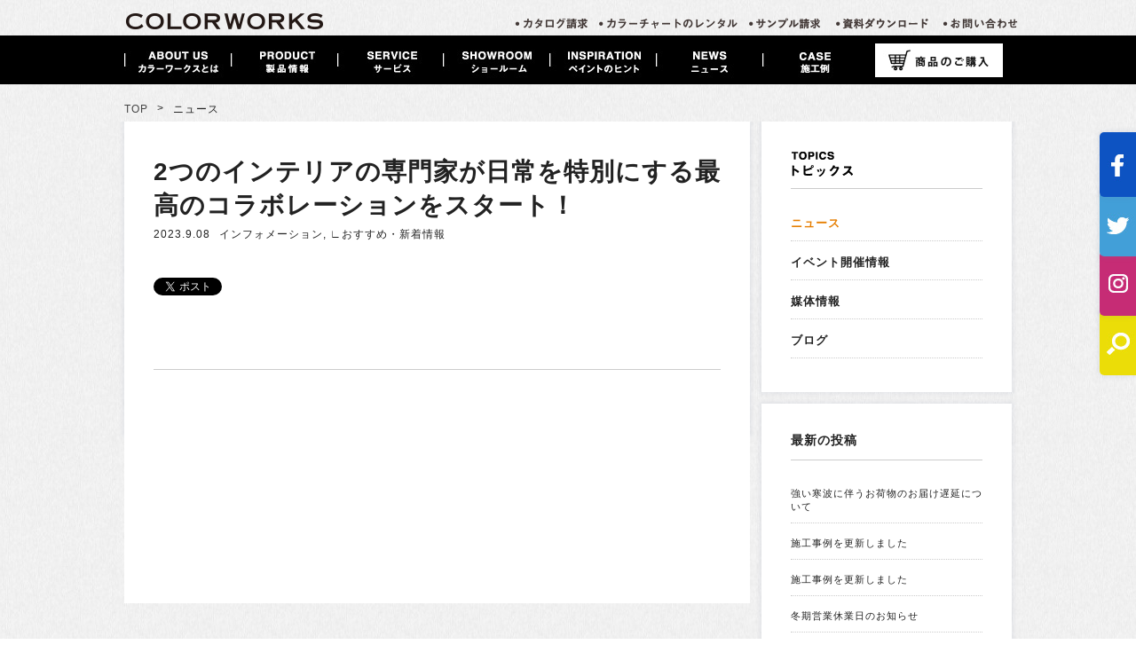

--- FILE ---
content_type: text/html; charset=UTF-8
request_url: https://www.colorworks.co.jp/2023/09/?post_type=news
body_size: 14913
content:
<!DOCTYPE html PUBLIC "-//W3C//DTD XHTML 1.0 Strict//EN" "https://www.w3.org/TR/xhtml1/DTD/xhtml1-strict.dtd">
<html xmlns="https://www.w3.org/1999/xhtml" xml:lang="ja" lang="ja">

<head>
	<!-- Google Tag Manager -->
	<script>
		(function(w, d, s, l, i) {
			w[l] = w[l] || [];
			w[l].push({
				'gtm.start': new Date().getTime(),
				event: 'gtm.js'
			});
			var f = d.getElementsByTagName(s)[0],
				j = d.createElement(s),
				dl = l != 'dataLayer' ? '&l=' + l : '';
			j.async = true;
			j.src =
				'https://www.googletagmanager.com/gtm.js?id=' + i + dl;
			f.parentNode.insertBefore(j, f);
		})(window, document, 'script', 'dataLayer', 'GTM-WR5SH6K');
	</script>
	<!-- End Google Tag Manager -->


	<meta http-equiv="Content-Type" content="text/html; charset=UTF-8" />
	

	<meta http-equiv="Content-Style-Type" content="text/css" />
	<meta http-equiv="Content-Script-Type" content="text/javascript" />

	<meta name="Keywords" content="水性塗料,水性ステイン,漆喰,刷毛,ローラー,水性ペイント,壁紙,壁の色,壁を塗る,DIY,家具を塗る,ビニールクロス,部屋を変える,リノベーション,業務用塗料,木を塗る,椅子を塗る,小屋,賃貸,リノベーション" />

	


	




	<meta property="og:title" content="2つのインテリアの専⾨家が日常を特別にする最⾼のコラボレーションをスタート！">







	
		<!-- All in One SEO 4.7.5.1 - aioseo.com -->
		<title>9月, 2023 - COLORWORKS</title>
		<meta name="robots" content="max-image-preview:large" />
		<link rel="canonical" href="https://www.colorworks.co.jp/2023/09/" />
		<meta name="generator" content="All in One SEO (AIOSEO) 4.7.5.1" />
		<meta property="og:locale" content="ja_JP" />
		<meta property="og:site_name" content="COLORWORKS -" />
		<meta property="og:type" content="website" />
		<meta property="og:title" content="ニュース - COLORWORKS" />
		<meta property="og:url" content="https://www.colorworks.co.jp/2023/09/" />
		<meta name="twitter:card" content="summary_large_image" />
		<meta name="twitter:title" content="ニュース - COLORWORKS" />
		<script type="application/ld+json" class="aioseo-schema">
			{"@context":"https:\/\/schema.org","@graph":[{"@type":"BreadcrumbList","@id":"https:\/\/www.colorworks.co.jp\/2023\/09\/#breadcrumblist","itemListElement":[{"@type":"ListItem","@id":"https:\/\/www.colorworks.co.jp\/#listItem","position":1,"name":"\u5bb6","item":"https:\/\/www.colorworks.co.jp\/","nextItem":"https:\/\/www.colorworks.co.jp\/2023\/09\/#listItem"},{"@type":"ListItem","@id":"https:\/\/www.colorworks.co.jp\/2023\/09\/#listItem","position":2,"name":"\u30cb\u30e5\u30fc\u30b9","previousItem":"https:\/\/www.colorworks.co.jp\/#listItem"}]},{"@type":"CollectionPage","@id":"https:\/\/www.colorworks.co.jp\/2023\/09\/#collectionpage","url":"https:\/\/www.colorworks.co.jp\/2023\/09\/","name":"9\u6708, 2023 - COLORWORKS","inLanguage":"ja","isPartOf":{"@id":"https:\/\/www.colorworks.co.jp\/#website"},"breadcrumb":{"@id":"https:\/\/www.colorworks.co.jp\/2023\/09\/#breadcrumblist"}},{"@type":"Organization","@id":"https:\/\/www.colorworks.co.jp\/#organization","name":"COLORWORKS","url":"https:\/\/www.colorworks.co.jp\/"},{"@type":"WebSite","@id":"https:\/\/www.colorworks.co.jp\/#website","url":"https:\/\/www.colorworks.co.jp\/","name":"COLORWORKS","inLanguage":"ja","publisher":{"@id":"https:\/\/www.colorworks.co.jp\/#organization"}}]}
		</script>
		<!-- All in One SEO -->

<link rel="alternate" type="application/rss+xml" title="COLORWORKS &raquo; ニュース フィード" href="https://www.colorworks.co.jp/news/feed/" />
<script type="text/javascript">
/* <![CDATA[ */
window._wpemojiSettings = {"baseUrl":"https:\/\/s.w.org\/images\/core\/emoji\/15.0.3\/72x72\/","ext":".png","svgUrl":"https:\/\/s.w.org\/images\/core\/emoji\/15.0.3\/svg\/","svgExt":".svg","source":{"concatemoji":"https:\/\/www.colorworks.co.jp\/wordpress\/wp-includes\/js\/wp-emoji-release.min.js?ver=6.5.7"}};
/*! This file is auto-generated */
!function(i,n){var o,s,e;function c(e){try{var t={supportTests:e,timestamp:(new Date).valueOf()};sessionStorage.setItem(o,JSON.stringify(t))}catch(e){}}function p(e,t,n){e.clearRect(0,0,e.canvas.width,e.canvas.height),e.fillText(t,0,0);var t=new Uint32Array(e.getImageData(0,0,e.canvas.width,e.canvas.height).data),r=(e.clearRect(0,0,e.canvas.width,e.canvas.height),e.fillText(n,0,0),new Uint32Array(e.getImageData(0,0,e.canvas.width,e.canvas.height).data));return t.every(function(e,t){return e===r[t]})}function u(e,t,n){switch(t){case"flag":return n(e,"\ud83c\udff3\ufe0f\u200d\u26a7\ufe0f","\ud83c\udff3\ufe0f\u200b\u26a7\ufe0f")?!1:!n(e,"\ud83c\uddfa\ud83c\uddf3","\ud83c\uddfa\u200b\ud83c\uddf3")&&!n(e,"\ud83c\udff4\udb40\udc67\udb40\udc62\udb40\udc65\udb40\udc6e\udb40\udc67\udb40\udc7f","\ud83c\udff4\u200b\udb40\udc67\u200b\udb40\udc62\u200b\udb40\udc65\u200b\udb40\udc6e\u200b\udb40\udc67\u200b\udb40\udc7f");case"emoji":return!n(e,"\ud83d\udc26\u200d\u2b1b","\ud83d\udc26\u200b\u2b1b")}return!1}function f(e,t,n){var r="undefined"!=typeof WorkerGlobalScope&&self instanceof WorkerGlobalScope?new OffscreenCanvas(300,150):i.createElement("canvas"),a=r.getContext("2d",{willReadFrequently:!0}),o=(a.textBaseline="top",a.font="600 32px Arial",{});return e.forEach(function(e){o[e]=t(a,e,n)}),o}function t(e){var t=i.createElement("script");t.src=e,t.defer=!0,i.head.appendChild(t)}"undefined"!=typeof Promise&&(o="wpEmojiSettingsSupports",s=["flag","emoji"],n.supports={everything:!0,everythingExceptFlag:!0},e=new Promise(function(e){i.addEventListener("DOMContentLoaded",e,{once:!0})}),new Promise(function(t){var n=function(){try{var e=JSON.parse(sessionStorage.getItem(o));if("object"==typeof e&&"number"==typeof e.timestamp&&(new Date).valueOf()<e.timestamp+604800&&"object"==typeof e.supportTests)return e.supportTests}catch(e){}return null}();if(!n){if("undefined"!=typeof Worker&&"undefined"!=typeof OffscreenCanvas&&"undefined"!=typeof URL&&URL.createObjectURL&&"undefined"!=typeof Blob)try{var e="postMessage("+f.toString()+"("+[JSON.stringify(s),u.toString(),p.toString()].join(",")+"));",r=new Blob([e],{type:"text/javascript"}),a=new Worker(URL.createObjectURL(r),{name:"wpTestEmojiSupports"});return void(a.onmessage=function(e){c(n=e.data),a.terminate(),t(n)})}catch(e){}c(n=f(s,u,p))}t(n)}).then(function(e){for(var t in e)n.supports[t]=e[t],n.supports.everything=n.supports.everything&&n.supports[t],"flag"!==t&&(n.supports.everythingExceptFlag=n.supports.everythingExceptFlag&&n.supports[t]);n.supports.everythingExceptFlag=n.supports.everythingExceptFlag&&!n.supports.flag,n.DOMReady=!1,n.readyCallback=function(){n.DOMReady=!0}}).then(function(){return e}).then(function(){var e;n.supports.everything||(n.readyCallback(),(e=n.source||{}).concatemoji?t(e.concatemoji):e.wpemoji&&e.twemoji&&(t(e.twemoji),t(e.wpemoji)))}))}((window,document),window._wpemojiSettings);
/* ]]> */
</script>
<style id='wp-emoji-styles-inline-css' type='text/css'>

	img.wp-smiley, img.emoji {
		display: inline !important;
		border: none !important;
		box-shadow: none !important;
		height: 1em !important;
		width: 1em !important;
		margin: 0 0.07em !important;
		vertical-align: -0.1em !important;
		background: none !important;
		padding: 0 !important;
	}
</style>
<link rel='stylesheet' id='wp-block-library-css' href='https://www.colorworks.co.jp/wordpress/wp-includes/css/dist/block-library/style.min.css?ver=6.5.7' type='text/css' media='all' />
<style id='collapsing-archives-style-inline-css' type='text/css'>


</style>
<style id='safe-svg-svg-icon-style-inline-css' type='text/css'>
.safe-svg-cover{text-align:center}.safe-svg-cover .safe-svg-inside{display:inline-block;max-width:100%}.safe-svg-cover svg{height:100%;max-height:100%;max-width:100%;width:100%}

</style>
<style id='classic-theme-styles-inline-css' type='text/css'>
/*! This file is auto-generated */
.wp-block-button__link{color:#fff;background-color:#32373c;border-radius:9999px;box-shadow:none;text-decoration:none;padding:calc(.667em + 2px) calc(1.333em + 2px);font-size:1.125em}.wp-block-file__button{background:#32373c;color:#fff;text-decoration:none}
</style>
<style id='global-styles-inline-css' type='text/css'>
body{--wp--preset--color--black: #000000;--wp--preset--color--cyan-bluish-gray: #abb8c3;--wp--preset--color--white: #ffffff;--wp--preset--color--pale-pink: #f78da7;--wp--preset--color--vivid-red: #cf2e2e;--wp--preset--color--luminous-vivid-orange: #ff6900;--wp--preset--color--luminous-vivid-amber: #fcb900;--wp--preset--color--light-green-cyan: #7bdcb5;--wp--preset--color--vivid-green-cyan: #00d084;--wp--preset--color--pale-cyan-blue: #8ed1fc;--wp--preset--color--vivid-cyan-blue: #0693e3;--wp--preset--color--vivid-purple: #9b51e0;--wp--preset--gradient--vivid-cyan-blue-to-vivid-purple: linear-gradient(135deg,rgba(6,147,227,1) 0%,rgb(155,81,224) 100%);--wp--preset--gradient--light-green-cyan-to-vivid-green-cyan: linear-gradient(135deg,rgb(122,220,180) 0%,rgb(0,208,130) 100%);--wp--preset--gradient--luminous-vivid-amber-to-luminous-vivid-orange: linear-gradient(135deg,rgba(252,185,0,1) 0%,rgba(255,105,0,1) 100%);--wp--preset--gradient--luminous-vivid-orange-to-vivid-red: linear-gradient(135deg,rgba(255,105,0,1) 0%,rgb(207,46,46) 100%);--wp--preset--gradient--very-light-gray-to-cyan-bluish-gray: linear-gradient(135deg,rgb(238,238,238) 0%,rgb(169,184,195) 100%);--wp--preset--gradient--cool-to-warm-spectrum: linear-gradient(135deg,rgb(74,234,220) 0%,rgb(151,120,209) 20%,rgb(207,42,186) 40%,rgb(238,44,130) 60%,rgb(251,105,98) 80%,rgb(254,248,76) 100%);--wp--preset--gradient--blush-light-purple: linear-gradient(135deg,rgb(255,206,236) 0%,rgb(152,150,240) 100%);--wp--preset--gradient--blush-bordeaux: linear-gradient(135deg,rgb(254,205,165) 0%,rgb(254,45,45) 50%,rgb(107,0,62) 100%);--wp--preset--gradient--luminous-dusk: linear-gradient(135deg,rgb(255,203,112) 0%,rgb(199,81,192) 50%,rgb(65,88,208) 100%);--wp--preset--gradient--pale-ocean: linear-gradient(135deg,rgb(255,245,203) 0%,rgb(182,227,212) 50%,rgb(51,167,181) 100%);--wp--preset--gradient--electric-grass: linear-gradient(135deg,rgb(202,248,128) 0%,rgb(113,206,126) 100%);--wp--preset--gradient--midnight: linear-gradient(135deg,rgb(2,3,129) 0%,rgb(40,116,252) 100%);--wp--preset--font-size--small: 13px;--wp--preset--font-size--medium: 20px;--wp--preset--font-size--large: 36px;--wp--preset--font-size--x-large: 42px;--wp--preset--spacing--20: 0.44rem;--wp--preset--spacing--30: 0.67rem;--wp--preset--spacing--40: 1rem;--wp--preset--spacing--50: 1.5rem;--wp--preset--spacing--60: 2.25rem;--wp--preset--spacing--70: 3.38rem;--wp--preset--spacing--80: 5.06rem;--wp--preset--shadow--natural: 6px 6px 9px rgba(0, 0, 0, 0.2);--wp--preset--shadow--deep: 12px 12px 50px rgba(0, 0, 0, 0.4);--wp--preset--shadow--sharp: 6px 6px 0px rgba(0, 0, 0, 0.2);--wp--preset--shadow--outlined: 6px 6px 0px -3px rgba(255, 255, 255, 1), 6px 6px rgba(0, 0, 0, 1);--wp--preset--shadow--crisp: 6px 6px 0px rgba(0, 0, 0, 1);}:where(.is-layout-flex){gap: 0.5em;}:where(.is-layout-grid){gap: 0.5em;}body .is-layout-flex{display: flex;}body .is-layout-flex{flex-wrap: wrap;align-items: center;}body .is-layout-flex > *{margin: 0;}body .is-layout-grid{display: grid;}body .is-layout-grid > *{margin: 0;}:where(.wp-block-columns.is-layout-flex){gap: 2em;}:where(.wp-block-columns.is-layout-grid){gap: 2em;}:where(.wp-block-post-template.is-layout-flex){gap: 1.25em;}:where(.wp-block-post-template.is-layout-grid){gap: 1.25em;}.has-black-color{color: var(--wp--preset--color--black) !important;}.has-cyan-bluish-gray-color{color: var(--wp--preset--color--cyan-bluish-gray) !important;}.has-white-color{color: var(--wp--preset--color--white) !important;}.has-pale-pink-color{color: var(--wp--preset--color--pale-pink) !important;}.has-vivid-red-color{color: var(--wp--preset--color--vivid-red) !important;}.has-luminous-vivid-orange-color{color: var(--wp--preset--color--luminous-vivid-orange) !important;}.has-luminous-vivid-amber-color{color: var(--wp--preset--color--luminous-vivid-amber) !important;}.has-light-green-cyan-color{color: var(--wp--preset--color--light-green-cyan) !important;}.has-vivid-green-cyan-color{color: var(--wp--preset--color--vivid-green-cyan) !important;}.has-pale-cyan-blue-color{color: var(--wp--preset--color--pale-cyan-blue) !important;}.has-vivid-cyan-blue-color{color: var(--wp--preset--color--vivid-cyan-blue) !important;}.has-vivid-purple-color{color: var(--wp--preset--color--vivid-purple) !important;}.has-black-background-color{background-color: var(--wp--preset--color--black) !important;}.has-cyan-bluish-gray-background-color{background-color: var(--wp--preset--color--cyan-bluish-gray) !important;}.has-white-background-color{background-color: var(--wp--preset--color--white) !important;}.has-pale-pink-background-color{background-color: var(--wp--preset--color--pale-pink) !important;}.has-vivid-red-background-color{background-color: var(--wp--preset--color--vivid-red) !important;}.has-luminous-vivid-orange-background-color{background-color: var(--wp--preset--color--luminous-vivid-orange) !important;}.has-luminous-vivid-amber-background-color{background-color: var(--wp--preset--color--luminous-vivid-amber) !important;}.has-light-green-cyan-background-color{background-color: var(--wp--preset--color--light-green-cyan) !important;}.has-vivid-green-cyan-background-color{background-color: var(--wp--preset--color--vivid-green-cyan) !important;}.has-pale-cyan-blue-background-color{background-color: var(--wp--preset--color--pale-cyan-blue) !important;}.has-vivid-cyan-blue-background-color{background-color: var(--wp--preset--color--vivid-cyan-blue) !important;}.has-vivid-purple-background-color{background-color: var(--wp--preset--color--vivid-purple) !important;}.has-black-border-color{border-color: var(--wp--preset--color--black) !important;}.has-cyan-bluish-gray-border-color{border-color: var(--wp--preset--color--cyan-bluish-gray) !important;}.has-white-border-color{border-color: var(--wp--preset--color--white) !important;}.has-pale-pink-border-color{border-color: var(--wp--preset--color--pale-pink) !important;}.has-vivid-red-border-color{border-color: var(--wp--preset--color--vivid-red) !important;}.has-luminous-vivid-orange-border-color{border-color: var(--wp--preset--color--luminous-vivid-orange) !important;}.has-luminous-vivid-amber-border-color{border-color: var(--wp--preset--color--luminous-vivid-amber) !important;}.has-light-green-cyan-border-color{border-color: var(--wp--preset--color--light-green-cyan) !important;}.has-vivid-green-cyan-border-color{border-color: var(--wp--preset--color--vivid-green-cyan) !important;}.has-pale-cyan-blue-border-color{border-color: var(--wp--preset--color--pale-cyan-blue) !important;}.has-vivid-cyan-blue-border-color{border-color: var(--wp--preset--color--vivid-cyan-blue) !important;}.has-vivid-purple-border-color{border-color: var(--wp--preset--color--vivid-purple) !important;}.has-vivid-cyan-blue-to-vivid-purple-gradient-background{background: var(--wp--preset--gradient--vivid-cyan-blue-to-vivid-purple) !important;}.has-light-green-cyan-to-vivid-green-cyan-gradient-background{background: var(--wp--preset--gradient--light-green-cyan-to-vivid-green-cyan) !important;}.has-luminous-vivid-amber-to-luminous-vivid-orange-gradient-background{background: var(--wp--preset--gradient--luminous-vivid-amber-to-luminous-vivid-orange) !important;}.has-luminous-vivid-orange-to-vivid-red-gradient-background{background: var(--wp--preset--gradient--luminous-vivid-orange-to-vivid-red) !important;}.has-very-light-gray-to-cyan-bluish-gray-gradient-background{background: var(--wp--preset--gradient--very-light-gray-to-cyan-bluish-gray) !important;}.has-cool-to-warm-spectrum-gradient-background{background: var(--wp--preset--gradient--cool-to-warm-spectrum) !important;}.has-blush-light-purple-gradient-background{background: var(--wp--preset--gradient--blush-light-purple) !important;}.has-blush-bordeaux-gradient-background{background: var(--wp--preset--gradient--blush-bordeaux) !important;}.has-luminous-dusk-gradient-background{background: var(--wp--preset--gradient--luminous-dusk) !important;}.has-pale-ocean-gradient-background{background: var(--wp--preset--gradient--pale-ocean) !important;}.has-electric-grass-gradient-background{background: var(--wp--preset--gradient--electric-grass) !important;}.has-midnight-gradient-background{background: var(--wp--preset--gradient--midnight) !important;}.has-small-font-size{font-size: var(--wp--preset--font-size--small) !important;}.has-medium-font-size{font-size: var(--wp--preset--font-size--medium) !important;}.has-large-font-size{font-size: var(--wp--preset--font-size--large) !important;}.has-x-large-font-size{font-size: var(--wp--preset--font-size--x-large) !important;}
.wp-block-navigation a:where(:not(.wp-element-button)){color: inherit;}
:where(.wp-block-post-template.is-layout-flex){gap: 1.25em;}:where(.wp-block-post-template.is-layout-grid){gap: 1.25em;}
:where(.wp-block-columns.is-layout-flex){gap: 2em;}:where(.wp-block-columns.is-layout-grid){gap: 2em;}
.wp-block-pullquote{font-size: 1.5em;line-height: 1.6;}
</style>
<link rel='stylesheet' id='contact-form-7-css' href='https://www.colorworks.co.jp/wordpress/wp-content/plugins/contact-form-7/includes/css/styles.css?ver=5.0.4' type='text/css' media='all' />
<link rel='stylesheet' id='contact-form-7-confirm-css' href='https://www.colorworks.co.jp/wordpress/wp-content/plugins/contact-form-7-add-confirm/includes/css/styles.css?ver=5.1' type='text/css' media='all' />
<link rel='stylesheet' id='wp-pagenavi-css' href='https://www.colorworks.co.jp/wordpress/wp-content/themes/original/pagenavi-css.css?ver=2.70' type='text/css' media='all' />
<script type="text/javascript" src="https://www.colorworks.co.jp/wordpress/wp-includes/js/jquery/jquery.min.js?ver=3.7.1" id="jquery-core-js"></script>
<script type="text/javascript" src="https://www.colorworks.co.jp/wordpress/wp-includes/js/jquery/jquery-migrate.min.js?ver=3.4.1" id="jquery-migrate-js"></script>
<link rel="https://api.w.org/" href="https://www.colorworks.co.jp/wp-json/" /><link rel="EditURI" type="application/rsd+xml" title="RSD" href="https://www.colorworks.co.jp/wordpress/xmlrpc.php?rsd" />
<meta name="generator" content="WordPress 6.5.7" />
<style type='text/css'></style>
<script>
jQuery(function() {
 jQuery('a[href*="#"]:not([href="#"])').click(function() {
 if (location.pathname.replace(/^\//,'') == this.pathname.replace(/^\//,'') && location.hostname == this.hostname) {
 
 var target = jQuery(this.hash);
 target = target.length ? target : jQuery('[name=' + this.hash.slice(1) +']');
 if (target.length) {
 jQuery('html, body').animate({
 scrollTop: target.offset().top
 }, 1000);
 return false;
 }
 }
 });
});
</script>
<script src="https://ajaxzip3.github.io/ajaxzip3.js" charset="UTF-8"></script>
    <script type="text/javascript">
    jQuery(function($){
    $("#zip").attr('onKeyUp', 'AjaxZip3.zip2addr(this,\'\',\'address\',\'address\');');
    $("#zip2").attr('onKeyUp', 'AjaxZip3.zip2addr(\'zip1\',\'zip2\',\'prefecture\',\'city\',\'street\');');
});</script><style type="text/css">.recentcomments a{display:inline !important;padding:0 !important;margin:0 !important;}</style>




	<link rel="stylesheet" type="text/css" media="all" href="https://www.colorworks.co.jp/wordpress/wp-content/themes/original/style.css" />

	

	<link rel="shortcut icon" href="https://www.colorworks.co.jp/wordpress/wp-content/themes/original/images/favico.ico" type="image/x-icon" />





	<script src="https://ajax.googleapis.com/ajax/libs/jquery/1.8.3/jquery.min.js"></script>



	<script type="text/javascript" src="https://www.colorworks.co.jp/wordpress/wp-content/themes/original/js/jquery.easing.1.3.js"></script>




	

















	<!-- TOP PAGE変更次第削除 -->




	







	<!-- TOP PAGE変更次第削除 -->














	


	


	




	



	



	





	






	










	













	<script type="text/javascript" src="https://www.colorworks.co.jp/wordpress/wp-content/themes/original/js/rollover2.js"></script>



	<script type="text/javascript" src="https://www.colorworks.co.jp/wordpress/wp-content/themes/original/js/css_browser_selector.js"></script>






	


		<script type="text/javascript" src="https://www.colorworks.co.jp/wordpress/wp-content/themes/original/js/smooth-sidebar.js"></script>


		<!-- Facebook -->
		<div id="fb-root"></div>
		<script>
			(function(d, s, id) {
				var js, fjs = d.getElementsByTagName(s)[0];
				if (d.getElementById(id)) return;
				js = d.createElement(s);
				js.id = id;
				js.src = "//connect.facebook.net/ja_JP/all.js#xfbml=1&appId=XXXXXXXXXXXXXXX";
				fjs.parentNode.insertBefore(js, fjs);
			}(document, 'script', 'facebook-jssdk'));
		</script>

		<!-- Google+ -->
		<script type="text/javascript">
			(function() {
				var po = document.createElement('script');
				po.type = 'text/javascript';
				po.async = true;
				po.src = 'https://apis.google.com/js/plusone.js';
				var s = document.getElementsByTagName('script')[0];
				s.parentNode.insertBefore(po, s);
			})();
		</script>

		<!-- はてなブックマーク -->
		<script type="text/javascript" src="https://b.st-hatena.com/js/bookmark_button.js" charset="utf-8" async="async"></script>

		<!-- Twitter -->
		<script type="text/javascript" src="https://platform.twitter.com/widgets.js"></script>




	








	

	





	

	



	





	










	<script src="https://www.colorworks.co.jp/wordpress/wp-content/themes/original/js/dropdownmenu.js"></script>






	

		<script>
			$(function() {
				$('#main_content a img, .footer_page_top a img').hover(
					function() {
						$(this).stop().animate({
							"opacity": 0.6
						});
					},
					function() {
						$(this).stop().animate({
							"opacity": 1
						});
					}
				);
			});
		</script>



	











	



	

	


	<style>
			</style>





	<script>
		(function(i, s, o, g, r, a, m) {
			i['GoogleAnalyticsObject'] = r;
			i[r] = i[r] || function() {
				(i[r].q = i[r].q || []).push(arguments)
			}, i[r].l = 1 * new Date();
			a = s.createElement(o),
				m = s.getElementsByTagName(o)[0];
			a.async = 1;
			a.src = g;
			m.parentNode.insertBefore(a, m)
		})(window, document, 'script', '//www.google-analytics.com/analytics.js', 'ga');

		ga('create', 'UA-60342050-1', 'auto');
		ga('send', 'pageview');
	</script>



	<script type="text/javascript" src="https://www.colorworks.co.jp/wordpress/wp-content/themes/original/js/app_common.js"></script>



	<link rel="shortcut icon" href="https://www.colorworks.co.jp/favicon.ico">

</head>









<body data-rsssl=1 id="top" >
	<!-- Google Tag Manager (noscript) -->
	<noscript><iframe src="https://www.googletagmanager.com/ns.html?id=GTM-WR5SH6K" height="0" width="0" style="display:none;visibility:hidden"></iframe></noscript>
	<!-- End Google Tag Manager (noscript) -->




	<div id="search_content">

		<div class="search_content_inner">







			<div class="search_close">
				<a href="#">
					<img src="https://www.colorworks.co.jp/wordpress/wp-content/themes/original/images/search_close.png">
				</a>
			</div>

			<ul>
				<li class="search_title">
					<p>検索ボックス</p>
				</li>
				<li class="search_box">
					<form method="get" id="searchform" action="https://colorworks.co.jp">
						<fieldset>
							<button type="submit"></button>
							<input class="focus" name="s" type="text" onfocus="if(this.value=='Search') this.value='';" onblur="if(this.value=='') this.value='';" value="" />

						</fieldset>
					</form>

				</li>

			</ul>
		</div>

	</div>







	<div id="side_icon">
		<div class="side_icon_inner">

			<ul>
				<li class="side_icon_facebook"><a href="https://www.facebook.com/colorworks.jp" target="_blank"><img src="https://www.colorworks.co.jp/wordpress/wp-content/themes/original/images/side_icon_facebook.jpg"></a></li>
				<li class="side_icon_twitter"><a href="https://twitter.com/COLORWORKS_16" target="_blank"><img src="https://www.colorworks.co.jp/wordpress/wp-content/themes/original/images/side_icon_twitter.jpg"></a></li>
				<li class="side_icon_insta"><a href="https://www.instagram.com/colorworks_jp/" target="_blank"><img src="https://www.colorworks.co.jp/wordpress/wp-content/themes/original/images/side_icon_insta.jpg"></a></li>
				<li class="side_icon_search"><a href=""><img src="https://www.colorworks.co.jp/wordpress/wp-content/themes/original/images/side_icon_search.jpg"></a></li>
			</ul>
		</div>
	</div>












	<div id="fixed_wrap">
		<div id="header_wrap">
			<div id="header" class="clearfix">




				<div id="logo_area">
					<h1 id="logo"><a href="https://www.colorworks.co.jp">
							<img src="https://www.colorworks.co.jp/wordpress/wp-content/themes/original/images/logo.png" alt="COLORWORKS PAINTSHOP/">
						</a></h1>
				</div>



				<div id="header_utility" class="clearfix">
					<div id="headerInternalColumn">
						<div id="header_subnavi">




							<div id="subnavi">
								<div class="block_outer">
									<div id="header_subnavi_area" class="clearfix">
										<div class="block_body">
											<ul id="sub_navi" class="clearfix">
												<li><a href="https://www.colorworks.co.jp/contact/"><img src="https://www.colorworks.co.jp/wordpress/wp-content/themes/original/images/subnavi03.png" alt="カタログ請求" name="subnavi03" id="subnavi03"></a></li>
												<li><a href="https://www.colorworks.co.jp/contact-form/"><img src="https://www.colorworks.co.jp/wordpress/wp-content/themes/original/images/subnavi04.png" alt="カラーチャートのレンタル" name="subnavi04" id="subnavi04"></a></li>
												<li><a href="https://www.colorworks.co.jp/contact-form/"><img src="https://www.colorworks.co.jp/wordpress/wp-content/themes/original/images/subnavi07.png" alt="サンプル請求" name="subnavi07" id="subnavi07"></a></li>
												<li><a href="https://www.colorworks.co.jp/trader_download/"><img src="https://www.colorworks.co.jp/wordpress/wp-content/themes/original/images/subnavi08.png" alt="資料ダウンロード" name="subnavi08" id="subnavi08"></a></li>
												<li><a href="https://www.colorworks.co.jp/contact/"><img src="https://www.colorworks.co.jp/wordpress/wp-content/themes/original/images/subnavi02.png" alt="お間い合わせ" name="subnavi02" id="subnavi02"></a></li>
											</ul>
										</div>
									</div>
								</div>
							</div>
						</div>
					</div>
				</div>



				<ul id="global_navi" class="clearfix">
					<li>
						<a href="https://www.colorworks.co.jp/about/about/"><img src="https://www.colorworks.co.jp/wordpress/wp-content/themes/original/images/navi01.jpg" alt="カラーワークスとは" name="navi01" id="navi01"></a>
						<ul style="display: none;">


																													
																			<li><a href="https://www.colorworks.co.jp/about/about/">カラーワークスとは</a>
																							<br>
												<span><a href="https://www.colorworks.co.jp/about/safety">_ 安全性についての考え方</a></span><br>
																																		<span><a href="https://www.colorworks.co.jp/about/sdgs/">_ SDGsの取り組み</a></span><br>
																																		<span><a href="https://www.colorworks.co.jp/about/colorworks-factory/">_ ファクトリー見学</a></span><br>
																																		<span><a href="https://www.colorworks.co.jp/about/paint-charm/">_ ペイントの魅力</a></span><br>
																																		<span><a href="https://www.colorworks.co.jp/about/color-of-colorworks/">_ カラーワークスの色</a></span><br>
																																																																		
										</li>
									

								
																			<li><a href="https://www.colorworks.co.jp/about/paint-renovation/">PAINT RENOVATION-壁を塗り壁にする-</a>
																							<br>
												<span><a href="https://www.colorworks.co.jp/about/6reasons/">_ ペイントリノベーションをおススメする6つの理由</a></span><br>
																																																																																																														
										</li>
									

								
																			<li><a href="https://www.colorworks.co.jp/about/company-outline/">会社概要</a>
																																																																																																														
										</li>
									

								
																			<li><a href="https://www.colorworks.co.jp/recruit-page/">リクルート</a>
																																																																																																														
										</li>
									

								
																			<li><a href="https://www.colorworks.co.jp/about/privacy-policy/">プライバシーポリシー</a>
																																																																																																														
										</li>
									

															

						</ul>
					</li>


					<li><a href="https://www.colorworks.co.jp/product"><img src="https://www.colorworks.co.jp/wordpress/wp-content/themes/original/images/navi02.jpg" alt="製品情報" name="navi02" id="navi02"></a>
						<ul style="display: none;">


																													
																			<li><a href="https://www.colorworks.co.jp/product/hip/">Hip</a>
																																																																																																														
										</li>
									

								
																			<li><a href="https://www.colorworks.co.jp/product/hip-exterior/">Hip Exterior</a>
																																																																																																														
										</li>
									

								
																			<li><a href="https://www.colorworks.co.jp/product/hip-mini/">Hip mini</a>
																																																																																																														
										</li>
									

								
																			<li><a href="https://www.colorworks.co.jp/product/hippro-zero-voc/">Hip PRO ZERO VOC</a>
																																																																																																														
										</li>
									

								
																			<li><a href="https://www.colorworks.co.jp/product/kakeru-paint/">KAKERU PAINT</a>
																																																																																																														
										</li>
									

								
																			<li><a href="https://www.colorworks.co.jp/product/magnet-paint/">MAGNET PAINT</a>
																																																																																																														
										</li>
									

								
																			<li><a href="https://www.colorworks.co.jp/product/hip%E6%BC%86%E5%96%B0/">Hip漆喰 サムライカラーズ</a>
																																																																																																														
										</li>
									

								
																			<li><a href="https://www.colorworks.co.jp/product/woodnatural-garden/">Wood Natural -Garden-</a>
																																																																																																														
										</li>
									

								
																			<li><a href="https://www.colorworks.co.jp/product/valrenna/">スエードペイント<br>バルレンナ</a>
																																																																																																														
										</li>
									

								
																			<li><a href="https://www.colorworks.co.jp/product/moire/">メタリックペイント<br>モアレ</a>
																																																																																																														
										</li>
									

								
																			<li><a href="https://www.colorworks.co.jp/product/polistof/">スパークルペイント<br>ポリストフ</a>
																																																																																																														
										</li>
									

								
																			<li><a href="https://www.colorworks.co.jp/product/hip-antique-mud/">ミネラルクレイ系天然塗料<br>アンティークマッド</a>
																																																																																																														
										</li>
									

								
																			<li><a href="https://colorworks.co.jp/product/mpc/">モルタル風デザインコンクリート<br>MPC</a>
																							<br>
												<span><a href="https://www.colorworks.co.jp/product/mpc_academy/">_ 【職人様】テクニカル講習のご案内</a></span><br>
																																																																																																														
										</li>
									

															
						</ul>
						<ul class="product_menu_right" style="display: none; left:228px;">


																													
																			<li><a href="https://www.colorworks.co.jp/product/valpaint/">VALPAINT</a>
																							<br>
												<span><a href="https://www.colorworks.co.jp/valpaint/training/index.html">_ 【職人様】テクニカル講習のご案内</a></span><br>
																																																																																																														
										</li>
									

								
																			<li><a href="https://www.colorworks.co.jp/product/farrowball/">FARROW&BALL</a>
																																																																																																														
										</li>
									

								
																			<li><a href="https://www.colorworks.co.jp/product/sherwin-williams/">Sherwin-Williams</a>
																							<br>
												<span><a href="https://www.colorworks.co.jp/product/sherwin-williams-person/">_ 個人のお客様</a></span><br>
																																		<span><a href="https://www.colorworks.co.jp/product/sherwin-williams-architectural-design-office/">_ 建築設計業のお客様</a></span><br>
																																		<span><a href="https://www.colorworks.co.jp/product/sherwin-williams-contractor/">_ 施工業者のお客様</a></span><br>
																																		<span><a href="https://www.colorworks.co.jp/product/sherwin-williams-car/">_ 自動車用塗料</a></span><br>
																																																																													
										</li>
									

															

						</ul>
						<ul class="product_menu_right" style="display: none; left:455px;">

																													
																			<li><a href="https://www.colorworks.co.jp/product/colorworks-paper/">カラーワークスペーパー</a>
																																																																																																														
										</li>
									

								
																			<li><a href="https://www.colorworks.co.jp/product/ecology_cloth/">エコロジークロス</a>
																																																																																																														
										</li>
									

								
																			<li><a href="https://www.colorworks.co.jp/product/primer/">下塗り材 (プライマー・シーラー)</a>
																							<br>
												<span><a href="https://www.colorworks.co.jp/product/primer/#smoothprimer">_ ムラが目立たないプライマー</a></span><br>
																																		<span><a href="https://www.colorworks.co.jp/product/primer/#multiprimer">_ カラーワークスプライマー</a></span><br>
																																																																																																			
										</li>
									

								
																			<li><a href="https://www.colorworks.co.jp/product/paint-tool/">ペイントツール</a>
																																																																																																														
										</li>
									

								
																			<li><a href="https://www.colorworks.co.jp/product/books/">本</a>
																																																																																																														
										</li>
									

								
																			<li><a href="https://www.colorworks.co.jp/product/colorchart/">カラーチャート</a>
																																																																																																														
										</li>
									

								
																			<li><a href="https://www.colorworks.co.jp/product/collaboration-paint-original-paint/">コラボレーションペイント</a>
																																																																																																														
										</li>
									

															
						</ul>


					</li>


					<li><a href="https://www.colorworks.co.jp/service/"><img src="https://www.colorworks.co.jp/wordpress/wp-content/themes/original/images/navi03.jpg" alt="サービス" name="navi03" id="navi03"></a>
						<ul style="display: none;">

																													
																			<li><a href="https://www.colorworks.co.jp/service/online_color_consultancy/">オンラインカラー相談</a>

																																																																																																														
										</li>
									

								
																			<li><a href="https://www.colorworks.co.jp/service/color-support">カラーコンサルタンシーサービス</a>

																																																																																																														
										</li>
									

								
																			<li><a href="https://www.colorworks.co.jp/service/diverse">ダイバース</a>

																																																																																																														
										</li>
									

								
																			<li><a href="https://www.colorworks.co.jp/service/construct/">塗装・壁紙の施工</a>

																																																																																																														
										</li>
									

								
																			<li><a href="https://www.colorworks.co.jp/service/renovation-atta-me/">リノベーションATTA-ME</a>

																																																																																																														
										</li>
									

								
																			<li><a href="https://www.colorworks.co.jp/service/artist/">アーティストが壁を作る with Ly</a>

																																																																																																														
										</li>
									

															
						</ul>

						<ul class="product_menu_right" style="display: none; left:228px;">


																													
																			<li><a href="https://www.colorworks.co.jp/coloracademy/">カラーアカデミー</a>
																							<br>
												<span><a href="https://www.colorworks.co.jp/wednesday-colour-workshop/">_ Wednesday Colour Workshop</a></span><br>
																																		<span><a href="https://www.colorworks.co.jp/color-day-seminar/">_ 色の日セミナー</a></span><br>
																																																																																																			
										</li>
									

								
																			<li><a href="https://www.colorworks.co.jp/interiorcolorcourse/">インテリアカラー特別コース</a>
																																																																																																														
										</li>
									

								
																			<li><a href="https://www.colorworks.co.jp/candcacademy/">特殊塗装アカデミー</a>
																																																																																																														
										</li>
									

															

						</ul>

						<ul class="product_menu_right" style="display: none; left:455px;">

																													
																			<li><a href="https://www.colorworks.co.jp/service/cdc">カラーワークスデザインクラブ(CDC)</a>
																							<br>
												<span><a href="https://www.colorworks.co.jp/contact-cdc-general">_ ご入会申し込みフォーム（一般の方）</a></span><br>
																																		<span><a href="https://www.colorworks.co.jp/contact-cdc-trader/">_ ご入会申し込みフォーム（業者様）</a></span><br>
																																																																																																			
										</li>
									

															
						</ul>

					</li>


					<li><a href="https://www.colorworks.co.jp/shop/"><img src="https://www.colorworks.co.jp/wordpress/wp-content/themes/original/images/navi04.jpg" alt="シュールーム" name="navi04" id="navi04"></a>
						<ul style="display: none;">

																													
																			<li><a href="https://www.colorworks.co.jp/shop/">ショールームのご案内</a>
																							<br>
												<span><a href="https://www.colorworks.co.jp/shop/#anchor02">_ 神奈川ショールーム</a></span><br>
																																		<span><a href="https://www.colorworks.co.jp/shop/#anchor03">_ 神戸ショールーム</a></span><br>
																																		<span><a href="https://www.colorworks.co.jp/jump_fb_ginzasalon.html">_ Farrow&Ball銀座サロン</a></span><br>
																																		<span><a href="https://www.colorworks.co.jp/layered-gallery/">_ Layered Gallery by Valpaint</a></span><br>
																																																																													
										</li>
									

								
																			<li><a href="https://www.colorworks.co.jp/shoplist/">お取扱店</a>
																																																																																																														
										</li>
									

															
						</ul>
					</li>


					<li><a href="https://www.colorworks.co.jp/inspiration/"><img src="https://www.colorworks.co.jp/wordpress/wp-content/themes/original/images/navi05.jpg" alt="ペイントのヒント" name="navi05" id="navi05"></a>
						<ul style="display: none;">

																													
																			<li><a href="https://www.colorworks.co.jp/beginner-category/step01">初めての方へ<br/>_ STEP 01　ペイントを知ろう</a>
																							<br>
												<span><a href="https://www.colorworks.co.jp/beginner-category/step02">_ STEP 02　何に塗れるの？</a></span><br>
																																		<span><a href="https://www.colorworks.co.jp/beginner-category/step03">_ STEP 03　塗れる面積は？</a></span><br>
																																		<span><a href="https://www.colorworks.co.jp/beginner-category/step04">_ STEP 04　壁の色を選ぼう</a></span><br>
																																		<span><a href="https://www.colorworks.co.jp/beginner-category/step05/">_ STEP 05　ペイント道具をそろえよう</a></span><br>
																																		<span><a href="https://www.colorworks.co.jp/beginner-category/step06">_ STEP 06　ペイントを注文しよう</a></span><br>
																																		<span><a href="https://www.colorworks.co.jp/beginner-category/how-to-paint/">_ How to paint</a></span><br>
																																																							
										</li>
									

								
																			<li><a href="https://www.colorworks.co.jp/happy-color-of-life-with-kids%EF%BC%81/">家族で考えるたった一つしかない部屋</a>
																							<br>
												<span><a href="https://www.colorworks.co.jp/%E5%AD%90%E3%81%A9%E3%82%82%E9%83%A8%E5%B1%8B%E3%81%AB%E3%81%8A%E3%81%99%E3%81%99%E3%82%81%E3%81%99%E3%82%8Bhip16colors%EF%BC%81/">_ 子供部屋におすすめのHip16colors！</a></span><br>
																																																																																																														
										</li>
									

								
																			<li><a href="https://www.colorworks.co.jp/movie/">カラーワークスMOVIE</a>
																																																																																																														
										</li>
									

															
						</ul>
					</li>


					<li><a href="https://www.colorworks.co.jp/news"><img src="https://www.colorworks.co.jp/wordpress/wp-content/themes/original/images/navi06.jpg" alt="ニュース" name="navi06" id="navi06"></a>
						<ul>

																													
																			<li><a href="https://www.colorworks.co.jp/news/">ニュース</a>
																																																																																																														
										</li>
									

								
																			<li><a href="https://www.colorworks.co.jp/press/">媒体情報</a>
																																																																																																														
										</li>
									

								
																			<li><a href="https://www.colorworks.co.jp/blog/">ブログ</a>
																																																																																																														
										</li>
									

															

						</ul>
					</li>


					<li><a href="https://www.colorworks.co.jp/case"><img src="https://www.colorworks.co.jp/wordpress/wp-content/themes/original/images/navi07.jpg" alt="施工例" name="navi07" id="navi07"></a>
						<ul>

																													
																			<li><a href="https://www.colorworks.co.jp/case/">施工事例</a>
																																																																																																														
										</li>
									

								
																			<li><a href="https://www.colorworks.co.jp/voice/">お客様の声</a>
																																																																																																														
										</li>
									

								
																			<li><a href="https://www.colorworks.co.jp/gallery/">ギャラリー</a>
																																																																																																														
										</li>
									

															
						</ul>
					</li>


					<li><a href="https://www.colorworks.co.jp/order_page/"target="_blank"><img src="https://www.colorworks.co.jp/wordpress/wp-content/themes/original/images/btn_corporate.png" alt="コーポレートサイトへ" name="navi08" id="navi08"></a></li>

				</ul>






			</div>
		</div>
	</div>









	<div id="main_content">


<!-- PANKUZU -->

<div id="pankuzu">
<div class="inner">
<ul>
<li><p><a href="https://www.colorworks.co.jp">TOP</a></p></li>
<span class="slash">&#62;</span>
<li><p>ニュース</p></li>
</ul>
</div>
</div>

<!-- PANKUZU -->





<!-- BLOG STYLE PRODUCT-->

<div id="blog_style">
<div class="inner">


<div class="inner_content">





<div class="blog_style_content">

<div class="blog_style_content_inner">






<div class="blog_style_section" id="22320">

<ul>



<li class="title">
<h2>
<a href="https://www.colorworks.co.jp/blog/230908/" >2つのインテリアの専⾨家が日常を特別にする最⾼のコラボレーションをスタート！</a>
</h2>
</li>





<li class="date_cate">
<p>2023.9.08<span><a href="https://www.colorworks.co.jp/news-category/imformation/" rel="tag">インフォメーション</a>, <a href="https://www.colorworks.co.jp/news-category/%e3%81%8a%e3%81%99%e3%81%99%e3%82%81%e3%83%bb%e6%96%b0%e7%9d%80%e6%83%85%e5%a0%b1/" rel="tag">∟おすすめ・新着情報</a></span></p></li>





<li class="note">
</li>






<div class="sns">


<div class="sbver">
<ul >
<li class="tweetButton"><a href="https://twitter.com/share" class="twitter-share-button" data-count="vertical" data-url="https://www.colorworks.co.jp/news/230908/" data-text="2つのインテリアの専⾨家が日常を特別にする最⾼のコラボレーションをスタート！" data-via="" data-lang="ja"　>ツイート</a></li>
<!-- <li class="likeButton"><div class="fb-like" data-href="https://www.colorworks.co.jp/news/230908/" data-send="false" data-layout="box_count" data-width="72" data-show-faces="false"></div></li> -->
<li class="gplusButton"><g:plusone size="tall" href="https://www.colorworks.co.jp/news/230908/"></g:plusone></li>

</ul>
</div>


</div>



</ul>

</div>

















</div>

</div>












<div id="pagenav">
<p></p>
</div>


</div>


<div class="sidebar">








<div class="sidebar_inner">


<div class="sidebar_section">

<div class="sidebar_section_title">
<img src="https://www.colorworks.co.jp/wordpress/wp-content/themes/original/images/sidebar_section_title_topics.png">
</div>

<div class="sidebar_section_list">
<ul>


<li class="now"><a href="https://www.colorworks.co.jp/news"><p>ニュース</p></a></li>


<li class=""><a href="https://www.colorworks.co.jp/workshop/"><p>イベント開催情報</p></a></li>



<li class=""><a href="https://www.colorworks.co.jp/press"><p>媒体情報</p></a></li>


<li class=""><a href="https://www.colorworks.co.jp/blog"><p>ブログ</p></a></li>


</ul>
</div>

</div>

</div>










<div class="sidebar_inner">

<div class="sidebar_section">

<div class="sidebar_section_title">
<p>最新の投稿</p>
</div>

<div class="sidebar_section_list recentry_list">
<ul>








<li><a href="https://www.colorworks.co.jp/news/#25249"><p>強い寒波に伴うお荷物のお届け遅延について</p></a></li>








<li><a href="https://www.colorworks.co.jp/news/#25192"><p>施工事例を更新しました</p></a></li>








<li><a href="https://www.colorworks.co.jp/news/#25187"><p>施工事例を更新しました</p></a></li>








<li><a href="https://www.colorworks.co.jp/news/#24956"><p>冬期営業休業日のお知らせ</p></a></li>








<li><a href="https://www.colorworks.co.jp/news/#25064"><p>施工事例を更新しました</p></a></li>







</ul>
</div>

</div>

</div>



<div class="sidebar_inner">

<div class="sidebar_section">

<div class="sidebar_section_title">
<p>ARCHIVES</p>
</div>

<div class="sidebar_section_list_other">
<ul>
</ul>
</div>

</div>

</div>


<div class="sidebar_inner">

<div class="sidebar_section">

<div class="sidebar_section_title">
<p>CATEGORY</p>
</div>

<div class="sidebar_section_list_other">



	<li class="cat-item cat-item-310"><a href="https://www.colorworks.co.jp/news-category/%e8%81%b7%e4%ba%ba%e3%81%ae%e6%96%b9%e3%81%b8/">職人の方へ</a>
<ul class='children'>
	<li class="cat-item cat-item-335"><a href="https://www.colorworks.co.jp/news-category/%e3%83%90%e3%83%ab%e3%83%9a%e3%82%a4%e3%83%b3%e3%83%88%e8%ac%9b%e7%bf%92/">∟バルペイント講習</a>
</li>
	<li class="cat-item cat-item-256"><a href="https://www.colorworks.co.jp/news-category/cc%e3%82%a2%e3%82%ab%e3%83%87%e3%83%9f%e3%83%bc/">∟C&amp;Cアカデミー</a>
</li>
</ul>
</li>
	<li class="cat-item cat-item-334"><a href="https://www.colorworks.co.jp/news-category/%e3%82%b7%e3%83%a7%e3%83%bc%e3%83%ab%e3%83%bc%e3%83%a0%e6%83%85%e5%a0%b1/">ショールーム情報</a>
<ul class='children'>
	<li class="cat-item cat-item-331"><a href="https://www.colorworks.co.jp/news-category/%e7%a5%9e%e5%a5%88%e5%b7%9d%e3%82%b7%e3%83%a7%e3%83%bc%e3%83%ab%e3%83%bc%e3%83%a0/">∟神奈川ショールーム</a>
</li>
	<li class="cat-item cat-item-332"><a href="https://www.colorworks.co.jp/news-category/%e7%a5%9e%e6%88%b8%e3%82%b7%e3%83%a7%e3%83%bc%e3%83%ab%e3%83%bc%e3%83%a0/">∟神戸ショールーム</a>
</li>
	<li class="cat-item cat-item-333"><a href="https://www.colorworks.co.jp/news-category/%e6%9d%b1%e4%ba%ac%e3%82%b7%e3%83%a7%e3%83%bc%e3%83%ab%e3%83%bc%e3%83%a0/">∟東京ショールーム</a>
</li>
	<li class="cat-item cat-item-371"><a href="https://www.colorworks.co.jp/news-category/%e9%8a%80%e5%ba%a7%e3%82%b7%e3%83%a7%e3%83%bc%e3%83%ab%e3%83%bc%e3%83%a0/">銀座ショールーム</a>
</li>
	<li class="cat-item cat-item-398"><a href="https://www.colorworks.co.jp/news-category/%e3%83%ac%e3%82%a4%e3%83%a4%e3%83%bc%e3%83%89%e3%82%ae%e3%83%a3%e3%83%a9%e3%83%aa%e3%83%bc/">レイヤードギャラリー</a>
</li>
</ul>
</li>
	<li class="cat-item cat-item-178"><a href="https://www.colorworks.co.jp/news-category/imformation/">インフォメーション</a>
<ul class='children'>
	<li class="cat-item cat-item-189"><a href="https://www.colorworks.co.jp/news-category/%e3%81%8a%e3%81%99%e3%81%99%e3%82%81%e3%83%bb%e6%96%b0%e7%9d%80%e6%83%85%e5%a0%b1/">∟おすすめ・新着情報</a>
</li>
	<li class="cat-item cat-item-186"><a href="https://www.colorworks.co.jp/news-category/%e5%96%b6%e6%a5%ad%e6%99%82%e9%96%93%e3%83%bb%e4%bc%91%e6%9a%87%e3%81%ae%e3%81%8a%e7%9f%a5%e3%82%89%e3%81%9b/">∟営業時間・休暇のお知らせ</a>
</li>
</ul>
</li>
	<li class="cat-item cat-item-180"><a href="https://www.colorworks.co.jp/news-category/%e3%82%ad%e3%83%a3%e3%83%b3%e3%83%9a%e3%83%bc%e3%83%b3/">キャンペーン</a>
<ul class='children'>
	<li class="cat-item cat-item-190"><a href="https://www.colorworks.co.jp/news-category/%e3%82%ad%e3%83%a3%e3%83%b3%e3%83%9a%e3%83%bc%e3%83%b3%e5%91%8a%e7%9f%a5/">∟キャンペーン告知</a>
</li>
</ul>
</li>
	<li class="cat-item cat-item-182"><a href="https://www.colorworks.co.jp/news-category/%e3%82%b5%e3%83%bc%e3%83%93%e3%82%b9/">サービス</a>
<ul class='children'>
	<li class="cat-item cat-item-307"><a href="https://www.colorworks.co.jp/news-category/hello-my-color%ef%bd%9e%e8%87%aa%e5%88%86%e8%89%b2%e3%82%92%e7%9f%a5%e3%82%8b%e3%81%93%e3%81%a8%e3%81%af%e5%bf%83%e5%9c%b0%e3%81%84%e3%81%84%ef%bd%9e/">∟Hello My Color～自分色を知ることは心地いい～</a>
</li>
	<li class="cat-item cat-item-339"><a href="https://www.colorworks.co.jp/news-category/%e2%88%9f%e8%89%b2%e3%81%ae%e6%97%a5%e3%82%bb%e3%83%9f%e3%83%8a%e3%83%bc/">∟色の日セミナー</a>
</li>
	<li class="cat-item cat-item-188"><a href="https://www.colorworks.co.jp/news-category/%e3%83%9a%e3%82%a4%e3%83%b3%e3%83%88%e3%83%ac%e3%83%83%e3%82%b9%e3%83%b3/">∟ペイントレッスン</a>
</li>
</ul>
</li>
	<li class="cat-item cat-item-183"><a href="https://www.colorworks.co.jp/news-category/%e3%83%9a%e3%82%a4%e3%83%b3%e3%83%88/">ペイント</a>
<ul class='children'>
	<li class="cat-item cat-item-191"><a href="https://www.colorworks.co.jp/news-category/paint%e9%96%a2%e4%bf%82/">∟Paint関係</a>
</li>
</ul>
</li>
	<li class="cat-item cat-item-184"><a href="https://www.colorworks.co.jp/news-category/%e5%a3%81%e7%b4%99/">壁紙</a>
<ul class='children'>
	<li class="cat-item cat-item-192"><a href="https://www.colorworks.co.jp/news-category/%e6%96%b0%e6%9f%84%e3%83%bb%e6%96%b0%e8%89%b2%e7%99%ba%e8%a1%a8/">∟新柄・新色発表</a>
</li>
</ul>
</li>
	<li class="cat-item cat-item-185"><a href="https://www.colorworks.co.jp/news-category/%e3%81%9d%e3%81%ae%e4%bb%96/">その他</a>
<ul class='children'>
	<li class="cat-item cat-item-168"><a href="https://www.colorworks.co.jp/news-category/%e6%9c%ac/">∟本</a>
</li>
</ul>
</li>



</div>

</div>

</div>

































<div class="sidebar_banner">

<ul>








<li><a href="https://www.colorworks.co.jp/beginner-category/how-to-paint/"  >
<img width="282" height="107" src="https://www.colorworks.co.jp/wordpress/wp-content/uploads/2015/11/t_banner01.jpg" class="attachment-banner_img size-banner_img" alt="" decoding="async" loading="lazy" srcset="https://www.colorworks.co.jp/wordpress/wp-content/uploads/2015/11/t_banner01.jpg 282w, https://www.colorworks.co.jp/wordpress/wp-content/uploads/2015/11/t_banner01-146x55.jpg 146w, https://www.colorworks.co.jp/wordpress/wp-content/uploads/2015/11/t_banner01-230x87.jpg 230w, https://www.colorworks.co.jp/wordpress/wp-content/uploads/2015/11/t_banner01-242x92.jpg 242w, https://www.colorworks.co.jp/wordpress/wp-content/uploads/2015/11/t_banner01-200x76.jpg 200w, https://www.colorworks.co.jp/wordpress/wp-content/uploads/2015/11/t_banner01-250x95.jpg 250w, https://www.colorworks.co.jp/wordpress/wp-content/uploads/2015/11/t_banner01-215x82.jpg 215w, https://www.colorworks.co.jp/wordpress/wp-content/uploads/2015/11/t_banner01-20x8.jpg 20w" sizes="(max-width: 282px) 100vw, 282px" /></a></li>




<li><a href="https://www.colorworks.co.jp/about/color-of-colorworks/"  >
<img width="282" height="107" src="https://www.colorworks.co.jp/wordpress/wp-content/uploads/2015/11/t_banner02.jpg" class="attachment-banner_img size-banner_img" alt="" decoding="async" loading="lazy" srcset="https://www.colorworks.co.jp/wordpress/wp-content/uploads/2015/11/t_banner02.jpg 282w, https://www.colorworks.co.jp/wordpress/wp-content/uploads/2015/11/t_banner02-146x55.jpg 146w, https://www.colorworks.co.jp/wordpress/wp-content/uploads/2015/11/t_banner02-230x87.jpg 230w, https://www.colorworks.co.jp/wordpress/wp-content/uploads/2015/11/t_banner02-242x92.jpg 242w, https://www.colorworks.co.jp/wordpress/wp-content/uploads/2015/11/t_banner02-200x76.jpg 200w, https://www.colorworks.co.jp/wordpress/wp-content/uploads/2015/11/t_banner02-250x95.jpg 250w, https://www.colorworks.co.jp/wordpress/wp-content/uploads/2015/11/t_banner02-215x82.jpg 215w, https://www.colorworks.co.jp/wordpress/wp-content/uploads/2015/11/t_banner02-20x8.jpg 20w" sizes="(max-width: 282px) 100vw, 282px" /></a></li>









</ul>

</div>







<div class="sidebar_banner_borderline"></div>



<div class="side_page_top">

<a href="#top">

<img src="https://www.colorworks.co.jp/wordpress/wp-content/themes/original/images/side_page_top.png">

</a>

</div>






</div>

















</div>
</div>



<!-- BLOG STYLE PRODUCT-->








</div>




<div id="footer">

<div class="inner">


<div class="footer_section">
<ul>

<li class="footer_section_title"><p><a href="https://www.colorworks.co.jp">HOME</a></p></li>

<li class="footer_section_line"></li>

<li class="footer_section_title"><p><a href="https://www.colorworks.co.jp/product">PRODUCT</a></p></li>

<li class="footer_section_line"></li>



<li class="footer_section_title"><p><a href="https://www.colorworks.co.jp/service">SERVICE</a></p></li>

<li class="footer_section_line"></li>

<li class="footer_section_title"><p><a href="https://www.colorworks.co.jp/inspiration">INSPIRATION</a></p></li>


<li class="footer_section_line"></li>

<li class="footer_section_title"><p><a href="https://paint-shop.colorworks.co.jp/" target="_blank">ONLINESHOP</a></p></li>










</ul>
</div>



<div class="footer_section">
<ul>



<li class="footer_section_title"><p><a href="https://www.colorworks.co.jp/about">ABOUT US</a></p></li>

<li><p><a href="https://www.colorworks.co.jp/about/paint-charm/">・ペイントの魅力</a></p></li>
<li><p><a href="https://www.colorworks.co.jp/about/safety/">・安全性についての考え方</a></p></li>
<li><p><a href="https://www.colorworks.co.jp/about/color-of-colorworks/">・カラーワークスの色</a></p></li>
<li><p><a href="https://www.colorworks.co.jp/about/colorworks-factory/">・ファクトリー見学</a></p></li>
<li><p><a href="https://www.colorworks.co.jp/about/company-outline/">・会社概要</a></p></li>
<li><p><a href="https://www.colorworks.co.jp/recruit-page/">・リクルート</a></p></li>
<li><p><a href="https://www.colorworks.co.jp/about/privacy-policy/">・プライバシーポリシー</a></p></li>

<li class="footer_section_line"></li>

<li class="footer_section_title"><p>SHOWROOM</p></li>

<li><p><a href="https://www.colorworks.co.jp/shop/">・ショールームのご案内</a></p></li>
<li><p><a href="https://www.colorworks.co.jp/shoplist/">・代理店・お取扱店</a></p></li>



</ul>
</div>



<div class="footer_section">
<ul>



<li class="footer_section_title"><p>TOPICS</p></li>

<li><p><a href="https://www.colorworks.co.jp/news/">・NEWS</a></p></li>
<li><p><a href="https://www.colorworks.co.jp/workshop/">・ワークショップ開催情報</a></p></li>
<li><p><a href="https://www.colorworks.co.jp/event-report/">・過去のイベントレポート</a></p></li>
<li><p><a href="https://www.colorworks.co.jp/press/">・媒体情報</a></p></li>
<li><p><a href="https://www.colorworks.co.jp/blog">・ブログ</a></p></li>


<li class="footer_section_line"></li>

<li class="footer_section_title"><p>CASE</p></li>

<li><p><a href="https://www.colorworks.co.jp/case/">・施工事例</a></p></li>
<li><p><a href="https://www.colorworks.co.jp/voice/">・お客様の声</a></p></li>
<li><p><a href="https://www.colorworks.co.jp/gallery">・ギャラリー</a></p></li>


</ul>
</div>





<div class="footer_section">
<ul>

<li class="footer_section_title"><p><a href="https://www.colorworks.co.jp">CONTACT</a></p></li>


<li><p><a href="https://www.colorworks.co.jp/contact/">・カタログ請求</a></p></li>
<li><p><a href="https://www.colorworks.co.jp/contact-form/">・カラーチャートレンタル</a></p></li>
<li><p><a href="https://www.colorworks.co.jp/contact-form/">・色見本サンプルのご依頼</a></p></li>
<li><p><a href="https://www.colorworks.co.jp/trader_download/">・資料ダウンロード</a></p></li>
<li><p><a href="https://www.colorworks.co.jp/contact/">・お問い合わせ</a></p></li>
<li><p><a href="https://www.colorworks.co.jp/beginner-category/step01">・初めての方へ</a></p></li>





</ul>
</div>




<div class="footer_social">
<ul>
<li style="">
<a href="https://www.facebook.com/colorworks.jp" target="_blank">
<img src="https://www.colorworks.co.jp/wordpress/wp-content/themes/original/images/footer_social_facebook.png">
</a>
</li>
<li>
<a href="https://twitter.com/COLORWORKS_16" target="_blank">
<img src="https://www.colorworks.co.jp/wordpress/wp-content/themes/original/images/footer_social_twitter.png">
</a>
</li>
<li>
<a href="https://www.instagram.com/colorworks_jp/" target="_blank">
<img src="https://www.colorworks.co.jp/wordpress/wp-content/themes/original/images/footer_social_insta.png">
</a>
</li>
</ul>
</div>




<div class="footer_page_top">
<a href="#top">
<img src="https://www.colorworks.co.jp/wordpress/wp-content/themes/original/images/page_top.png">
</a>
</div>




<div class="footer_copy">
<p>© 2026 COLORWORKS CO.,LTD. All rights reserved.</p>
</div>



</div>

</div>
























<script type="text/javascript" id="contact-form-7-js-extra">
/* <![CDATA[ */
var wpcf7 = {"apiSettings":{"root":"https:\/\/www.colorworks.co.jp\/wp-json\/contact-form-7\/v1","namespace":"contact-form-7\/v1"},"recaptcha":{"messages":{"empty":"Please verify that you are not a robot."}},"cached":"1"};
/* ]]> */
</script>
<script type="text/javascript" src="https://www.colorworks.co.jp/wordpress/wp-content/plugins/contact-form-7/includes/js/scripts.js?ver=5.0.4" id="contact-form-7-js"></script>
<script type="text/javascript" src="https://www.colorworks.co.jp/wordpress/wp-includes/js/jquery/jquery.form.min.js?ver=4.3.0" id="jquery-form-js"></script>
<script type="text/javascript" src="https://www.colorworks.co.jp/wordpress/wp-content/plugins/contact-form-7-add-confirm/includes/js/scripts.js?ver=5.1" id="contact-form-7-confirm-js"></script>











</body>
</html>

--- FILE ---
content_type: text/html; charset=utf-8
request_url: https://accounts.google.com/o/oauth2/postmessageRelay?parent=https%3A%2F%2Fwww.colorworks.co.jp&jsh=m%3B%2F_%2Fscs%2Fabc-static%2F_%2Fjs%2Fk%3Dgapi.lb.en.2kN9-TZiXrM.O%2Fd%3D1%2Frs%3DAHpOoo_B4hu0FeWRuWHfxnZ3V0WubwN7Qw%2Fm%3D__features__
body_size: 161
content:
<!DOCTYPE html><html><head><title></title><meta http-equiv="content-type" content="text/html; charset=utf-8"><meta http-equiv="X-UA-Compatible" content="IE=edge"><meta name="viewport" content="width=device-width, initial-scale=1, minimum-scale=1, maximum-scale=1, user-scalable=0"><script src='https://ssl.gstatic.com/accounts/o/2580342461-postmessagerelay.js' nonce="BO1YBx5re41gmfRlHB2OxQ"></script></head><body><script type="text/javascript" src="https://apis.google.com/js/rpc:shindig_random.js?onload=init" nonce="BO1YBx5re41gmfRlHB2OxQ"></script></body></html>

--- FILE ---
content_type: application/javascript
request_url: https://www.colorworks.co.jp/wordpress/wp-content/themes/original/js/rollover2.js
body_size: 1234
content:
// UTF-8
// クロスフェードするロールオーバー処理
// by KAZUMiX
// http://d.hatena.ne.jp/KAZUMiX/20071017/rollover2

new function(){
    function setRollOver2(){
        if(!document.images){return;}
        var imgs = document.images;
        var insert = [];
        for(var i=0;i<imgs.length;i++){
            var splitname = imgs[i].src.split('_rollout.');
            if((splitname[1])&&(imgs[i].parentNode.tagName=='A')){
                var rolloverImg = document.createElement('img');
                rolloverImg.src = splitname[0]+'_rollover.'+splitname[1];
                var alpha = 0;
                rolloverImg.currentAlpha = alpha;
                rolloverImg.style.opacity = alpha/100;
                rolloverImg.style.filter = 'alpha(opacity='+alpha+')';
                rolloverImg.style.position = 'absolute';

                //ロールオーバー・アウト処理それぞれを設定
                addEvent(rolloverImg,'mouseover',function(){setFader(this,100);});
                addEvent(rolloverImg,'mouseout',function(){setFader(this,0);});

                // 後で追加するために追加場所と共に保存しておく
                // この時点で追加するとdocument.imagesが書き換わって不都合
                insert[insert.length] = {position:imgs[i],element:rolloverImg};
            }
        }
        // ↑で作ったロールオーバー画像を追加
        for(var i=0;i<insert.length;i++){
            var parent = insert[i].position.parentNode;
            parent.insertBefore(insert[i].element,insert[i].position);
        }
    }

    // 指定要素を指定透明度にするためのフェードアニメを設定する関数

    function setFader(targetObj,targetAlpha){
        targetObj.targetAlpha = targetAlpha;
        if(targetObj.currentAlpha==undefined){
            targetObj.currentAlpha = 100;
        }
        if(targetObj.currentAlpha==targetObj.targetAlpha){
            return;
        }
        if(!targetObj.fading){
            if(!targetObj.fader){
                targetObj.fader = fader;
            }
            targetObj.fading = true;
            targetObj.fader();
        }
    }

    // アルファ値をターゲット値に近づける関数
    // ターゲット値になったら終了

    function fader(){
        this.currentAlpha += (this.targetAlpha - this.currentAlpha)*0.2;
        if(Math.abs(this.currentAlpha-this.targetAlpha)<1){
            this.currentAlpha = this.targetAlpha;
            this.fading = false;
        }
        var alpha = parseInt(this.currentAlpha);
        this.style.opacity = alpha/100;
        this.style.filter = 'alpha(opacity='+alpha+')';
        if(this.fading){
            var scope = this;
            setTimeout(function(){fader.apply(scope)},30);
        }
    }

    // イベントを追加する関数

    function addEvent(eventTarget, eventName, func){
        if(eventTarget.addEventListener){
            // モダンブラウザ
            eventTarget.addEventListener(eventName, func, false);
        }else if(window.attachEvent){
            // IE
            eventTarget.attachEvent('on'+eventName, function(){func.apply(eventTarget);});
        }
    }

    addEvent(window,'load',setRollOver2);

}
